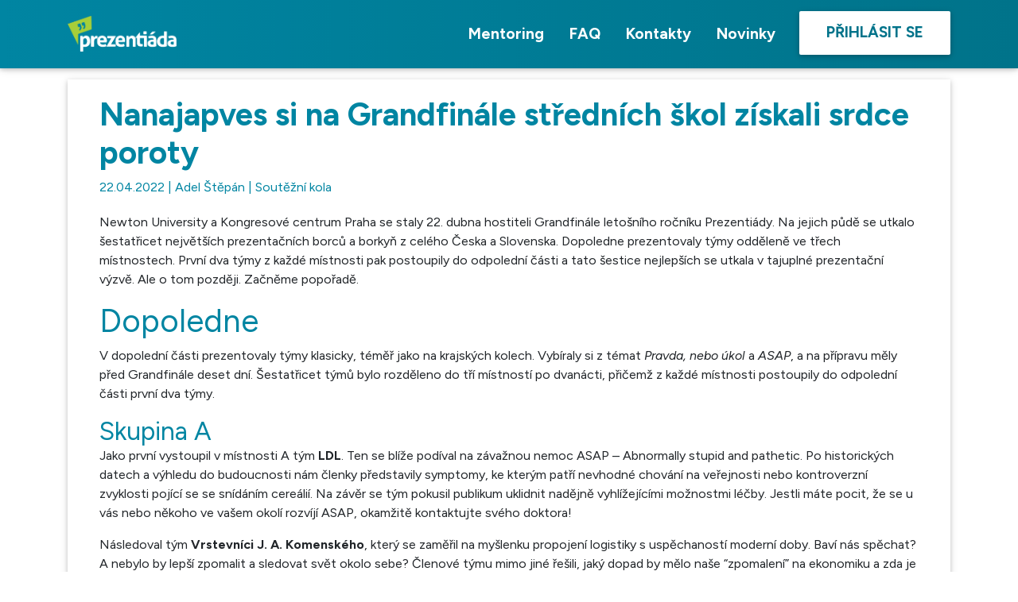

--- FILE ---
content_type: text/html; charset=UTF-8
request_url: https://prezentiada.cz/novinky/2688-nanajapves-si-na-grandfinale-strednich-skol-ziskali-srdce-poroty
body_size: 18989
content:
<!DOCTYPE html>
<html lang="en">
<head>
    <meta charset="UTF-8">
    <meta name="viewport" content="width=device-width, initial-scale=1.0">
    <title>Nanajapves si na Grandfinále středních škol získali srdce poroty - Prezentiáda</title>
    <meta property="og:image" content="https://prezentiada.cz/storage/images/xo/nanajapves-si-na-grandfinale-strednich-skol-ziskali-srdce-poroty.dcf8a30010d15f0328873c7b73b43f4494e08092.png"/>
    <meta property="og:image:width" content="1200"/>
    <meta property="og:image:height" content="630"/>
    <link rel="preconnect" href="https://fonts.googleapis.com">
    <link rel="preconnect" href="https://fonts.gstatic.com" crossorigin>
    <link href="https://fonts.googleapis.com/css?family=Figtree:ital,wght@0,400;0,500;0,600;0,700;1,400;1,500;1,600;1,700&display=swap" rel="stylesheet">
    <link rel="stylesheet" href="https://cdn.jsdelivr.net/npm/bootstrap-select@1.13.11/dist/css/bootstrap-select.min.css">
    <link rel="stylesheet" href="https://use.fontawesome.com/releases/v5.6.3/css/all.css" integrity="sha384-UHRtZLI+pbxtHCWp1t77Bi1L4ZtiqrqD80Kn4Z8NTSRyMA2Fd33n5dQ8lWUE00s/" crossorigin="anonymous">
    <link rel="stylesheet" type="text/css" href="https://prezentiada.cz/dist/xo-front/main.css?v=1766781753"/>
    <script src="https://code.jquery.com/jquery-3.3.1.min.js"></script>
    <script src="https://cdnjs.cloudflare.com/ajax/libs/popper.js/1.14.6/umd/popper.min.js" async integrity="sha384-wHAiFfRlMFy6i5SRaxvfOCifBUQy1xHdJ/yoi7FRNXMRBu5WHdZYu1hA6ZOblgut" crossorigin="anonymous"></script>
    <script src="https://stackpath.bootstrapcdn.com/bootstrap/4.2.1/js/bootstrap.min.js" async integrity="sha384-B0UglyR+jN6CkvvICOB2joaf5I4l3gm9GU6Hc1og6Ls7i6U/mkkaduKaBhlAXv9k" crossorigin="anonymous"></script>
    <script src="https://cdnjs.cloudflare.com/ajax/libs/1000hz-bootstrap-validator/0.11.9/validator.min.js" async></script>
    <script src="https://cdn.jsdelivr.net/npm/bootstrap-select@1.13.11/dist/js/bootstrap-select.min.js" async></script>
    <script src="https://prezentiada.cz/xo-front/ajax-bootstrap-select.min.js" async></script>
    <script src="https://prezentiada.cz/xo-front/main.js?v=2" async></script>
    <link  href="https://cdnjs.cloudflare.com/ajax/libs/fotorama/4.6.4/fotorama.css" rel="stylesheet">
    <script src="https://cdnjs.cloudflare.com/ajax/libs/fotorama/4.6.4/fotorama.js" async></script>
    <link rel="shortcut icon" type="image/x-icon" href="https://prezentiada.cz/storage/images/2025_12_10/67c5ea54f3cd4dcfc648cfba34bcdcce6939a43b78d4b/cropped.png" />
    <meta name="description" content="Týmová soutěž v prezentačních dovednostech pro základky i střední z celé ČR a SR">
<meta property="og:title" content="PREZENTIÁDA – Odhal sílu svých slov!">
<meta property="og:description" content="Týmová soutěž v prezentačních dovednostech pro základky i střední z celé ČR a SR">

<meta name="twitter:card" content="summary_large_image">
<meta name="twitter:title" content="PREZENTIÁDA – Odhal sílu svých slov!">
<meta name="twitter:description" content="Týmová soutěž v prezentačních dovednostech pro základky i střední z celé ČR a SR">

<script defer data-domain="prezentiada.cz" src="https://plausible.scg.cz/js/plausible.js"></script>

<script>
    (function(h,o,t,j,a,r){
        h.hj=h.hj||function(){(h.hj.q=h.hj.q||[]).push(arguments)};
        h._hjSettings={hjid:5160537,hjsv:6};
        a=o.getElementsByTagName('head')[0];
        r=o.createElement('script');r.async=1;
        r.src=t+h._hjSettings.hjid+j+h._hjSettings.hjsv;
        a.appendChild(r);
    })(window,document,'https://static.hotjar.com/c/hotjar-','.js?sv=');
</script>

<style>
html {scroll-behavior: smooth;}

.news .news-box:hover {cursor:auto;}

#content-wrap a {font-weight: bold;}
#content-wrap footer, #content-wrap footer a {font-weight: 500;}

.partner-group .partner-group-title, .partner-group .partner-title {font-size: 1.5rem;}

.partner-group .row {justify-content:center;}

.partner-group {margin-top: 100px;padding: 20px 20px 20px 20px; --b: 1.5px;--c: #c0c0c0;--w: 50px;border: var(--b) solid #0000;--_g: #0000 90deg, var(--c) 0;--_p: var(--w) var(--w) border-box no-repeat;background: conic-gradient(from 90deg at top var(--b) left var(--b), var(--_g)) 0 0 / var(--_p), conic-gradient(from 180deg at top var(--b) right var(--b), var(--_g)) 100% 0 / var(--_p), conic-gradient(from 0deg at bottom var(--b) left var(--b), var(--_g)) 0 100% / var(--_p), conic-gradient(from -90deg at bottom var(--b) right var(--b), var(--_g)) 100% 100% / var(--_p);}
.partner-group:first-child {background:none;}

.partner-box .partner-content .partner-text {
max-width: 90%;
overflow: visible;
text-align: left;
}
.partner-box .partner-content {
max-width: 100%;
}

@media (min-width: 768px) {
.partner-box .partner-content .partner-text, .partner-box {
height: auto;
min-height: 250px;
}
.partner-box .photo img {
width:250px;
}
}

@media (max-width: 500px) {
.main-content {
min-height: 180vw;
}
.main-content .after-background {
padding-top: 120px;
}
.main-content .after-background .title {
font-size: 11vw;
}
.main-content .main-paragraph {
font-size: 6vw;
}
.main-content .btns .btn-main-action {
font-size: 5vw;
}
}

@media (max-width: 400px) {
.contact-box .name, .contact-box .email, .contact-box .phone {
font-size: 4.3vw;
}
.contact-box .title {
font-size: 4.5vw;
}
}
@media (min-width: 330px) {
 .contact-box>* {
padding-left: 160px;
}
.contact-box .photo {
display: block;
}
}

.main-contact a {
color: #fff !important;
font-weight: normal !important;
}

.about img {
max-width: 100%;
}
@media(max-width: 576px) {
.about-odd {
flex-direction: column-reverse;
}
.about img {
width: 80%;
}
}

.nav-tabs .nav-link.active, .nav-tabs .nav-item.show .nav-link {
border-color: #dee2e6;
color: var(--secondary-color);
}
.nav-tabs .nav-link {
border-radius: .25rem;
}

.info .info-box .wrap {
box-shadow: 0 2px 5px 0 rgba(0,0,0,.16),0 2px 10px 0 rgba(0,0,0,.12);
}

.btn.btn-brand:hover {
background-color: var(--primary-color) !important;
}

.main-content .btns .btn-main-action:hover, nav.navbar.navbar-dark .btn-nav:hover {
background-color: #e8e8e8;
}
</style>
    <style>body{font-family:'Figtree', sans-serif;}:root{--primary-color:#00738A;--btn-color:#0085A2;--primary-color-rgb:0,115,138;--primary-color-dark:#0085A2;--primary-color-dark-rgb:0,133,162;--secondary-color:#a6ce39;--secondary-color-rgb:166,206,57;--secondary-color-dark:#2FC9A7;--secondary-color-dark-rgb:47,201,167;--li-dark-even:url(https://prezentiada.cz/storage/images/2025_12_10/108591edf3cdbb8a313d9e252b8c60456939a43b8ebe4/cropped.png);--li-dark-odd:url(https://prezentiada.cz/storage/images/2025_12_10/0519df9bdd21fe8437c9626003ec33836939a43b91c2e/cropped.png);--li-even:url(https://prezentiada.cz/storage/images/2025_12_10/161f53a022f6d2d31a6601dee03b80346939a43b88903/cropped.png);--li-odd:url(https://prezentiada.cz/storage/images/2025_12_10/a43d4b61c9da82f4af70e02f91c6bbef6939a43b8bf7d/cropped.png);}</style>
    <base>
</head>
<body>
<div id="page-container">
    <div id="content-wrap">
<!--Navbar-->
<nav class="navbar navbar-expand-lg fixed-top navbar-dark">

    <div class="container">

        <a class="navbar-brand" href="/">
            <img src="https://prezentiada.cz/storage/images/2025_12_10/cb77cad30dfb866720691e9db606f9136939a43b6c99e/cropped.png" alt="">
        </a>

        <!-- Collapse button -->
        <button class="navbar-toggler" type="button" data-toggle="collapse" data-target="#basicExampleNav"
                aria-controls="basicExampleNav" aria-expanded="false" aria-label="Toggle navigation">
            <span class="navbar-toggler-icon"></span>
        </button>

        <!-- Collapsible content -->
        <div class="collapse navbar-collapse" id="basicExampleNav">

            <!-- Links -->
            <ul class="navbar-nav ml-auto">
                                                    <li class="nav-item">
                        <a class="nav-link" href="/mentoring">Mentoring</a>
                    </li>
                                    <li class="nav-item">
                        <a class="nav-link" href="/faq">FAQ</a>
                    </li>
                                    <li class="nav-item">
                        <a class="nav-link" href="/kontakty">Kontakty</a>
                    </li>
                                    <li class="nav-item">
                        <a class="nav-link" href="/novinky">Novinky</a>
                    </li>
                                    <li class="nav-item">
                        <a class="btn btn-nav" href="/prihlasovani">Přihlásit se</a>
                    </li>
                            </ul>
            <!-- Links -->
        </div>
        <!-- Collapsible content -->

    </div>

</nav>
<div class="content">
    <div class="container">
        <div class="box new">
            <h1>Nanajapves si na Grandfinále středních škol získali srdce poroty</h1>
            <div class="new-info">
                22.04.2022 | Adel Štěpán | Soutěžní kola
            </div>
            <div class="new-annotation">
                <p><span style="font-weight: 400;">Newton University a Kongresov&eacute; centrum Praha se staly 22. dubna hostiteli Grandfin&aacute;le leto&scaron;n&iacute;ho ročn&iacute;ku Prezenti&aacute;dy. Na jejich půdě se utkalo &scaron;estatřicet největ&scaron;&iacute;ch prezentačn&iacute;ch borců a borkyň z cel&eacute;ho Česka a Slovenska. Dopoledne prezentovaly t&yacute;my odděleně ve třech m&iacute;stnostech. Prvn&iacute; dva t&yacute;my z každ&eacute; m&iacute;stnosti pak postoupily do odpoledn&iacute; č&aacute;sti a tato &scaron;estice nejlep&scaron;&iacute;ch se utkala v tajupln&eacute; prezentačn&iacute; v&yacute;zvě. Ale o tom později. Začněme popořadě.</span></p>
            </div>
            <div class="new-photos">
                            </div>
            <div id="vue-wrapper">
                <h1><span style="font-weight: 400;">Dopoledne</span></h1>
<p><span style="font-weight: 400;">V dopoledn&iacute; č&aacute;sti prezentovaly t&yacute;my klasicky, t&eacute;měř jako na krajsk&yacute;ch kolech. Vyb&iacute;raly si z t&eacute;mat </span><em><span style="font-weight: 400;">Pravda, nebo &uacute;kol</span></em><span style="font-weight: 400;"> a </span><em><span style="font-weight: 400;">ASAP</span></em><span style="font-weight: 400;">, a na př&iacute;pravu měly před Grandfin&aacute;le deset dn&iacute;. &Scaron;estatřicet t&yacute;mů bylo rozděleno do tř&iacute; m&iacute;stnost&iacute; po dvan&aacute;cti, přičemž z každ&eacute; m&iacute;stnosti postoupily do odpoledn&iacute; č&aacute;sti prvn&iacute; dva t&yacute;my.</span></p>
<h2><span style="font-weight: 400;">Skupina A</span></h2>
<p><span style="font-weight: 400;">Jako prvn&iacute; vystoupil v m&iacute;stnosti A t&yacute;m </span><strong>LDL</strong><span style="font-weight: 400;">. Ten se bl&iacute;že pod&iacute;val na z&aacute;važnou nemoc ASAP &ndash; Abnormally stupid and pathetic. Po historick&yacute;ch datech a v&yacute;hledu do budoucnosti n&aacute;m členky představily symptomy, ke kter&yacute;m patř&iacute; nevhodn&eacute; chov&aacute;n&iacute; na veřejnosti nebo kontroverzn&iacute; zvyklosti poj&iacute;c&iacute; se se sn&iacute;d&aacute;n&iacute;m cere&aacute;li&iacute;. Na z&aacute;věr se t&yacute;m pokusil publikum uklidnit nadějně vyhl&iacute;žej&iacute;c&iacute;mi možnostmi l&eacute;čby. Jestli m&aacute;te pocit, že se u v&aacute;s nebo někoho ve va&scaron;em okol&iacute; rozv&iacute;j&iacute; ASAP, okamžitě kontaktujte sv&eacute;ho doktora!</span></p>
<p><span style="font-weight: 400;">N&aacute;sledoval t&yacute;m </span><strong>Vrstevn&iacute;ci J. A. Komensk&eacute;ho</strong><span style="font-weight: 400;">, kter&yacute; se zaměřil na my&scaron;lenku propojen&iacute; logistiky s uspěchanost&iacute; modern&iacute; doby. Bav&iacute; n&aacute;s spěchat? A nebylo by lep&scaron;&iacute; zpomalit a sledovat svět okolo sebe? Členov&eacute; t&yacute;mu mimo jin&eacute; ře&scaron;ili, jak&yacute; dopad by mělo na&scaron;e &ldquo;zpomalen&iacute;&rdquo; na ekonomiku a zda je vlastně je&scaron;tě možn&eacute; z dne&scaron;n&iacute; uspěchanosti vystoupit.</span></p>
<p><span style="font-weight: 400;">Z kraje Vysočina k n&aacute;m dorazil t&yacute;m </span><strong>Legit</strong><span style="font-weight: 400;">. Členov&eacute; t&yacute;mu kladli v cel&eacute;m sv&eacute;m projevu důraz na to, že je v poř&aacute;dku dělat chyby a že je důležit&eacute; b&yacute;t schopen se otočit, s nadhledem si sv&eacute; nezdary proj&iacute;t a n&aacute;sledně se z nich poučit. Při prezentaci se dokonce oni samotn&iacute; neb&aacute;li drobně chybovat tak, aby si v&scaron;ichni z&uacute;častněn&iacute; opravdu uvědomili, že pokud nen&iacute;v&scaron;e zcela stoprocentn&iacute;, nic se nestane. Jejich druhou my&scaron;lenkou bylo uk&aacute;zat v&yacute;znam celoživotn&iacute;ho vzděl&aacute;v&aacute;n&iacute; &ndash; neust&aacute;le nad věcmi přem&yacute;&scaron;let, vzděl&aacute;vat se, kde se d&aacute;, a neust&aacute;le se rozv&iacute;jet. Protože po vysok&eacute; &scaron;kole studium opravdu nekonč&iacute;.</span></p>
<p><span style="font-weight: 400;">T&yacute;m </span><strong>Průmkařsk&aacute; repre</strong><span style="font-weight: 400;"> studuj&iacute;c&iacute;, jak už z n&aacute;zvu vypl&yacute;v&aacute;, chomutovskou průmyslovou &scaron;kolu, se od sv&eacute;ho oboru daleko neodch&yacute;lil &ndash;&nbsp;publiku představil problematiku jadern&eacute; energie. V &uacute;vodu prezentuj&iacute;c&iacute; vyvr&aacute;tili často zmiňovan&eacute; m&yacute;ty, jako je neekologičnost nebo nebezpečnost jadern&yacute;ch elektr&aacute;ren. J&aacute;dro je podle nich zdrojem budoucnosti. Pt&aacute;te se proč? Vyzdvihli předev&scaron;&iacute;m poměr cena/v&yacute;kon, faktor kapacity, nebo udržitelnost, ve vztahu k ostatn&iacute;m zdrojům energie. I přes složitost v&yacute;běru lokality nebo riziko kyber&uacute;toků je t&yacute;m jednoznačně pro stavbu dal&scaron;&iacute;ch jadern&yacute;ch elektr&aacute;ren a pl&aacute;nuj&iacute; osvětu o j&aacute;dru &scaron;&iacute;řit ve společnosti i nad&aacute;le.</span></p>
<p><span style="font-weight: 400;">T&yacute;m </span><strong>Wision</strong><span style="font-weight: 400;"> se vr&aacute;til k původn&iacute;mu v&yacute;znamu zkratky ASAP &ndash; as soon as possible &ndash; a hledal odpovědi na ot&aacute;zku, jak&aacute; je hodnota času. Nejprve t&yacute;m publiku představil dotazn&iacute;k, kter&yacute; se zab&yacute;val t&iacute;m, jak lid&eacute; k času přistupuj&iacute;. Na ot&aacute;zku, jak dlouho jsme ochotni čekat na doručen&iacute; bal&iacute;čku, odpovědělo 49% dotazovan&yacute;ch tak, že nem&aacute; probl&eacute;m čekat až 7 dn&iacute;. Data, kter&aacute; vyplynula z odpověd&iacute; na ot&aacute;zku, jak se stav&iacute; lid&eacute; k rozvržen&iacute; pr&aacute;ce před deadlinem, uk&aacute;zala, že vět&scaron;ina dotazovan&yacute;ch m&aacute; probl&eacute;m s prokrastinac&iacute;. Členov&eacute; t&yacute;mu z&aacute;roveň doplnili, že nelze b&yacute;t neust&aacute;le produktivn&iacute; a že je důležit&eacute; naj&iacute;t spr&aacute;vnou rovnov&aacute;hu mezi prac&iacute; a odpočinkem.&nbsp;</span></p>
<p><span style="font-weight: 400;">T&yacute;m </span><strong>&Scaron;ťastn&yacute; buddha</strong><span style="font-weight: 400;"> si položil ot&aacute;zku: Pln&iacute;me si sv&eacute; sny? Po rychl&eacute; anketě t&yacute;kaj&iacute;c&iacute; se c&iacute;lů, kter&eacute; si nejčastěji pokl&aacute;d&aacute; jejich okol&iacute;, představili členov&eacute; tipy, jak si sv&eacute; sny opravdu splnit. Mezi ty hlavn&iacute; patřilo pl&aacute;nov&aacute;n&iacute; a tvorba bucket listů. N&aacute;sledně t&yacute;m nejčastěj&scaron;&iacute; c&iacute;le rozdělil do kategori&iacute; a poskytl každ&eacute; skupině konkr&eacute;tn&iacute; doporučen&iacute;. Těm, kteř&iacute; se chtěj&iacute; učit jazykům, t&yacute;m doporučil projekt Erasmus+ a z&aacute;jemce o sport odk&aacute;zal na použ&iacute;v&aacute;n&iacute; sportovn&iacute;ch hodinek.</span></p>
<p><span style="font-weight: 400;">T&yacute;m </span><strong>Ka(j)n&aacute;rci</strong><span style="font-weight: 400;"> začal shrnut&iacute;m poh&aacute;dky Princezna na hr&aacute;&scaron;ku, kterou protkali celou svou prezentaci. Vysvětlili, že je důležit&eacute; neb&yacute;t pr&aacute;vě tou poh&aacute;dkovou princeznou a že bychom se měli snažit m&iacute;t pod sebou co nejm&eacute;ně matrac&iacute; tak, abychom co nejčastěji vystupovali z na&scaron;ich komfortn&iacute;ch z&oacute;n a vystavovali se určit&eacute; m&iacute;ře stresu. To je totiž koneckonců to, co n&aacute;s posouv&aacute; nejd&aacute;le.&nbsp;</span></p>
<p><span style="font-weight: 400;">Libereck&yacute; kraj reprezentoval t&yacute;m </span><strong>Pastevci z Randovky</strong><span style="font-weight: 400;">, kter&yacute; zkratce ASAP přisoudil v&yacute;znam Alkohol, sand&aacute;ly a ponožky. Porotě představil tradičn&iacute;ho stereotypn&iacute;ho Čecha, kter&yacute; po večerech pije pivo sleduj&iacute;c fotbal, na v&yacute;lety jezd&iacute; jedině s nasmažen&yacute;mi ř&iacute;zky v batohu a v l&eacute;tě ho s jistotou potk&aacute;te na dovolen&eacute; v Chorvatsku. Pobaven&eacute;mu publiku pot&eacute; t&yacute;m popsal modern&iacute;ho Čecha, kter&yacute; by měl podle autorů občas vyměnit alkohol za kombuchu nebo si j&iacute;t sem tam m&iacute;sto fanděn&iacute; u obrazovky s&aacute;m zasportovat. Na z&aacute;věr ov&scaron;em členov&eacute; doplnili, že určit&aacute; &uacute;roveň patriotismu nen&iacute; vůbec &scaron;patn&aacute; a že to s Čechy nevid&iacute; tak černě.</span></p>
<p><span style="font-weight: 400;">T&yacute;m </span><strong>Nanajapves </strong><span style="font-weight: 400;">se narozd&iacute;l od předchoz&iacute;ho t&yacute;mu od Česka na chv&iacute;li odch&yacute;lil a v&yacute;znam zkratky ASAP hledal až v latině &ndash; Aerarius scriba ad portam, tedy &ldquo;b&aacute;d&aacute;n&iacute; je br&aacute;na do nezn&aacute;ma&rdquo;. Důležitost b&aacute;d&aacute;n&iacute; dvojice autorek zprvu podložila cit&aacute;tem filosofa Sokrata: "Opravdov&aacute; moudrost je v pozn&aacute;n&iacute; vlastn&iacute; nevědomosti." N&aacute;sledovalo představen&iacute; toho, jak vid&iacute; b&aacute;d&aacute;n&iacute; ony samotn&eacute; a co jim v něm naopak může br&aacute;nit. Po několika minut&aacute;ch &uacute;vah při&scaron;lo nečekan&eacute; překvapen&iacute; &ndash; &uacute;slov&iacute; Aerius scriba ad portam totiž nem&aacute; s v&yacute;zkumem nic společn&eacute;ho. Co spojen&iacute; opravdu znamen&aacute;? &ldquo;Měděn&yacute; p&iacute;sař u městsk&eacute; br&aacute;ny&rdquo;, tedy naprost&yacute; nesmysl. Prezentuj&iacute;c&iacute; t&iacute;m skvěle demonstrovaly ideu cel&eacute; prezentace &ndash; ověřujme si informace a nevěřme v&scaron;emu, co n&aacute;m tvrd&iacute; někdo jin&yacute;.</span></p>
<p><strong>T&yacute;den stresu</strong><span style="font-weight: 400;"> se posledn&iacute; dva t&yacute;dny zab&yacute;val ře&scaron;en&iacute;m probl&eacute;mů modern&iacute; uspěchan&eacute; doby &ndash; nedostatkem času a obrovsk&yacute;m množstv&iacute;m stresu. V&yacute;sledkem pr&aacute;ce autorů byl syst&eacute;m ZISK &ndash; Zachovat chladnou hlavu, Identifikovat probl&eacute;m, Sehnat ve&scaron;ker&eacute; informace a Kontrolovat čas při ře&scaron;en&iacute;. Publikum t&yacute;m dok&aacute;zal pobavit množstv&iacute;m z&aacute;bavn&yacute;ch ilustrac&iacute; a z&aacute;roveň předat spoustu hodnotn&yacute;ch tipů, jak co nejl&eacute;pe zvl&aacute;dat stres. Kromě složek zkratky ZISK doporučuj&iacute; tvůrci zejm&eacute;na probrat svůj probl&eacute;m s něk&yacute;m jin&yacute;m a nezapom&iacute;nat na odreagov&aacute;n&iacute; a z&aacute;bavu.</span></p>
<p><span style="font-weight: 400;">T&yacute;m </span><strong>Tak určitě</strong><span style="font-weight: 400;"> prezentaci propojil s kampan&iacute; sv&eacute; smy&scaron;len&eacute; politick&eacute; strany ASAP &ndash; Ahoj, jSme Ambici&oacute;zn&iacute; Političky. Porotě během sv&eacute;ho projevu členky představily koncept modern&iacute;ho st&aacute;tu pro mlad&eacute;, kter&yacute; vych&aacute;zel z jejich vlastn&iacute;ch zku&scaron;enost&iacute; i z dotazn&iacute;ku, jehož respondenty byli mlad&iacute; lid&eacute; z jejich okol&iacute;. V r&aacute;mci konceptu autorky navrhly několik bodů v oblasti &scaron;kolstv&iacute; a udržitelnosti. Prvn&iacute; n&aacute;vrh se t&yacute;kal času, kdy by ide&aacute;lně měla zač&iacute;nat 1. vyučovac&iacute; hodina &ndash; v t&eacute;to z&aacute;ležitosti hlasovalo bezm&aacute;la 50% dotazovan&yacute;ch pro čas 9:00. Po uskutečněn&iacute; t&eacute;to změny politick&aacute; strana předpokl&aacute;d&aacute; odpočatěj&scaron;&iacute; a produktivněj&scaron;&iacute; studenty &ndash; pozděj&scaron;&iacute; konec vyučov&aacute;n&iacute; pro ně pr&yacute; nen&iacute; probl&eacute;m. V souvislosti s čist&scaron;&iacute;m životn&iacute;m prostřed&iacute;m strana zase požaduje vět&scaron;&iacute; množstv&iacute; kontejnerů na tř&iacute;děn&yacute; odpad a pravidelněj&scaron;&iacute; kon&aacute;n&iacute; &uacute;klidov&yacute;ch akc&iacute;. Od zlep&scaron;en&iacute; stavu &scaron;kolstv&iacute; a na&scaron;emu vztahu k př&iacute;rodě si strana slibuje zm&iacute;rněn&iacute; stresu studentů i kvalitněj&scaron;&iacute; život pro budouc&iacute; generace. V&scaron;echny body sv&eacute; kampaně nav&iacute;c autorky shrnuly v propagačn&iacute;m let&aacute;čku, kter&yacute; n&aacute;sledně rozdaly porotě i dal&scaron;&iacute;m &uacute;častn&iacute;kům Grandfin&aacute;le.</span></p>
<p><span style="font-weight: 400;">Dopoledn&iacute; č&aacute;st programu v m&iacute;stnosti A zakončil slovensk&yacute; t&yacute;m </span><strong>Brunetky l.e.s.</strong><span style="font-weight: 400;"> Jeho členky nejprve za pomoci množstv&iacute; animac&iacute; z&aacute;bavně shrnuly celou svou cestu od dětstv&iacute; až po Grandfin&aacute;le Prezenti&aacute;dy, při n&iacute;ž se pot&yacute;kali např. s introverz&iacute;, se stresem při předn&aacute;&scaron;en&iacute; vět&scaron;&iacute;mu množstv&iacute; lid&iacute;, ale i s komplikacemi v dopravě, konkr&eacute;tně s pražsk&yacute;m metrem. Jejich vypr&aacute;věn&iacute; mělo za c&iacute;l inspirovat a motivovat publikum k vystoupen&iacute; ze sv&eacute; komfortn&iacute; z&oacute;ny. N&aacute;sledně každ&aacute; z nich představila, v čem konkr&eacute;tně je soutěž posunula a co nov&eacute;ho se v průběhu cel&eacute;ho ročn&iacute;ku naučily. Prezentace byla zakončena překvapen&iacute;m v&scaron;ech, když každ&yacute; pod svou židl&iacute; na&scaron;el přilepenou sladkost &ndash; takzvan&eacute; cukr&iacute;ky odvahy, trpezlivosti alebo pokory. T&iacute;m autorky podpořily my&scaron;lenku sv&eacute; prezentace a dodaly publiku tolik důležitou vzpruhu. Odvahu, trpělivost, ani pokoru si totiž nikdo z n&aacute;s nevybuduje za den.</span></p>
<p><span style="font-weight: 400;">Po intenzivn&iacute;m před&aacute;v&aacute;n&iacute; zpětn&eacute; vazby a nap&iacute;nav&yacute;ch minut&aacute;ch ček&aacute;n&iacute; porota vyhl&aacute;sila dva postupuj&iacute;c&iacute; t&yacute;my. Prvn&iacute;m z nich se stal t&yacute;m Průmkařsk&aacute; repre, jehož prezentace měla mimo jin&eacute; vzděl&aacute;vac&iacute; charakter a dozvěděli jsme se d&iacute;ky n&iacute; nov&eacute; informace o jadern&eacute; energetice;&nbsp;druh&yacute;m se stal t&yacute;m Nanajapves, d&iacute;ky němuž jsme na vlastn&iacute; kůži zažili, jak jednoduch&eacute; je podlehnout dezinformac&iacute;m a poučili se, abychom si v&scaron;echny informace několikr&aacute;t ověřili.</span></p>
<h2><span style="font-weight: 400;">Skupina B</span></h2>
<p><span style="font-weight: 400;">Druh&yacute; den Grandfin&aacute;le ve druh&eacute; m&iacute;stnosti zah&aacute;jil t&yacute;m </span><strong>K&amp;K</strong><span style="font-weight: 400;">, kter&yacute; se zab&yacute;val pojmem ASAP. Členov&eacute; se totiž na jeho v&yacute;znamu nemohli dohodnout. Jeden tvrdil, že ASAP je &ldquo;kdo&rdquo; &ndash; slavn&yacute; americk&yacute; rapper a partner Rihanny. Druh&yacute; trval na tom, že je to hlavně &ldquo;co&rdquo;</span><em><span style="font-weight: 400;"> </span></em><span style="font-weight: 400;">&ndash; ASAP přeci znamen&aacute; </span><em><span style="font-weight: 400;">as soon as possible</span></em><span style="font-weight: 400;">. V anglicky mluv&iacute;c&iacute; společnosti se tato zkratka použ&iacute;v&aacute; velice často, společně s dal&scaron;&iacute;mi akronymy &ndash; wtf, sry, ofc&hellip; Ale to neznamen&aacute;, že u n&aacute;s v Česku se nepouž&iacute;v&aacute; taky. Přeci jen, kdo z n&aacute;s životě nesly&scaron;el fr&aacute;zi &ldquo;udělej to co nejdř&iacute;v&rdquo;, že.</span></p>
<p><span style="font-weight: 400;">Před publikem je pot&eacute; nahradily </span><strong>Dvě mu&scaron;ket&yacute;rky</strong><span style="font-weight: 400;"> z Pardubic. T&eacute;ma ASAP uchopily z mnoha &uacute;hlů. Z &uacute;hlu hudebn&iacute;ho, z &uacute;hlu lingvistick&eacute;ho. Udělaly si i kr&aacute;tk&yacute; průzkum. Znaj&iacute; lid&eacute; zkratku </span><em><span style="font-weight: 400;">as soon possible</span></em><span style="font-weight: 400;">? A použ&iacute;vaj&iacute; ji? Je vůbec nutn&aacute;? Do&scaron;ly k z&aacute;věru, že lid&eacute; jsou si zkratky sice z vět&scaron;iny vědomi, v norm&aacute;ln&iacute; mluvě ji ale sp&iacute;&scaron; nepouž&iacute;vaj&iacute;. Nemohou ale zavrhnout jej&iacute; nutnost. Hlavně mlad&iacute; lid&eacute; jsou k vět&scaron;&iacute; rychlosti v&iacute;ce a v&iacute;ce pob&iacute;zeni.</span></p>
<p><strong>T-S-U</strong><span style="font-weight: 400;"> si mysl&iacute;, že zkratka ASAP nem&aacute; velk&yacute; dopad &ndash; vět&scaron;ina lid&iacute; bude stejně prokrastinovat. Ale proč? Na ot&aacute;zku proto hledal odpověď. Může za to zrychlen&aacute; doba? Tendence př&iacute;li&scaron; se spol&eacute;hat na ostatn&iacute;? Nebo jednodu&scaron;e celkov&aacute; &uacute;nava organismu? A jak j&iacute; můžeme předej&iacute;t? Holky ve vlastn&iacute;m dotazn&iacute;ku zjistily, že velk&eacute; procento lid&iacute; m&aacute; na prokrastinaci velmi podobn&eacute; recepty &ndash; seznamy, priority, hl&iacute;dan&yacute; čas.</span></p>
<p><span style="font-weight: 400;">Holky z t&yacute;mu </span><strong>novUČKY svet </strong><span style="font-weight: 400;">se zaměřily na probl&eacute;m bleskov&eacute;ho světa. Lid&eacute; už na nic nemaj&iacute; čas, jsou tak ponořen&iacute; v pr&aacute;ci a povinnostech, že už pomalu ani neznaj&iacute; sv&eacute; sousedy. M&aacute;me potřebu se zrychluj&iacute;c&iacute;m se světem taky držet krok. Ale abychom skutečně žili v momentu a života si mohli už&iacute;vat, je potřeba zpomalit. Slow food, slow fashion, slow gardening, slow travel&hellip; Začněme si v&scaron;&iacute;mat maličkost&iacute;. Vždyť ten pohled za to stoj&iacute;.</span></p>
<p><span style="font-weight: 400;">T&yacute;m </span><strong>JINAK</strong><span style="font-weight: 400;"> se pokusil inovovat starobylou, klasickou hru &ndash; pravda nebo &uacute;kol. Položili si jednoduchou ot&aacute;zku: Proč to ty lidi bav&iacute;? Odpověď je jednodu&scaron;&scaron;&iacute;, než se zd&aacute;. Lidi bav&iacute; pocit moci. Během hry se tak projev&iacute; skutečn&yacute; charakter člověka. A to ne vždy v tom nejlep&scaron;&iacute;m světle. Jak&eacute; změny tedy můžeme udělat, aby měli lid&eacute; na hru vzpom&iacute;nky sp&iacute;&scaron; pozitivn&iacute;? Pamatovat na osobn&iacute; svobodu každ&eacute;ho z n&aacute;s. &ldquo;Ne&rdquo; jednodu&scaron;e znamen&aacute; &ldquo;ne&rdquo;.</span></p>
<p><span style="font-weight: 400;">T&yacute;m </span><strong>Ženy a Jakub</strong><span style="font-weight: 400;"> vysvětlil jak m&aacute; vypadat spr&aacute;vn&aacute; prezentace &ndash; je potřeba spr&aacute;vn&aacute; grafika a nacvičen&yacute; projev. Aby nebylo teorie př&iacute;li&scaron;, přich&aacute;z&iacute; př&iacute;běh milostn&eacute;ho troj&uacute;heln&iacute;ku. A kdo jsou jeho vrcholy? Sami prezentuj&iacute;c&iacute; &ndash;&nbsp;Nikola, &Scaron;&aacute;rka a Kuba. Kuba se roze&scaron;el s Nikčou, ta to ASAP napsala &Scaron;&aacute;rce, jenže t&eacute; to mezit&iacute;m ASAP napsal i s&aacute;m Kuba. A tuhle situaci je potřeba ře&scaron;it ASAP, protože Nikča nem&aacute; ani tu&scaron;en&iacute;, že ji Kuba opustil pr&aacute;vě kvůli &Scaron;&aacute;rce. A jak&aacute; je hlavn&iacute; my&scaron;lenka? Prezentace, stejně jako zapeklit&aacute; milostn&aacute; situace t&yacute;mu Ženy a Jakub, vyžaduje čas. A ře&scaron;it věci ASAP nen&iacute; vždy to prav&eacute;.</span></p>
<p><span style="font-weight: 400;">T&yacute;m </span><strong>Lumus</strong><span style="font-weight: 400;"> t&eacute;ma ASAP uchopil vskutku origin&aacute;lně. Zkratka totiž podle nich znamen&aacute; &ldquo;ako spr&aacute;vne adoptovať papag&aacute;ja&rdquo;. Jejich prezentaci doprov&aacute;zel netradičn&iacute; př&iacute;běh mlad&eacute; Laury, kter&aacute; toužila zachr&aacute;nit mal&eacute;ho tvora z &uacute;tulku. M&iacute;sto papu&scaron;ka j&iacute; v&scaron;ak v rukou skončila straka Cherry miluj&iacute;c&iacute; p&iacute;sničku od Harryho Stylese. Možn&aacute; se to nezd&aacute;, ale tato zv&iacute;řata jsou velmi inteligentn&iacute; a bedliv&iacute; tvorov&eacute;. Tak&eacute; touž&iacute; po svobodě. Jak se tedy Laura měla rozhodnout? Hlavně s rozumem! T&yacute;m totiž zast&aacute;v&aacute; n&aacute;zor, že k hled&aacute;n&iacute; spr&aacute;vn&eacute; cesty si m&aacute;me dopř&aacute;t tolik času, kolik potřebujeme, a sv&eacute; volby pečlivě zvažovat.</span></p>
<p><strong>Simple T&yacute;m</strong><span style="font-weight: 400;"> se zab&yacute;val ochranou soukrom&iacute;. </span><em><span style="font-weight: 400;">Pravdu a &uacute;kol </span></em><span style="font-weight: 400;">lid&eacute; v realitě často berou do extr&eacute;mu. Bulv&aacute;rn&iacute; časopisy se často uchyluj&iacute; k neetick&yacute;m ře&scaron;en&iacute;m sv&eacute; mal&eacute; čtenosti. Soukrom&iacute; pro slavn&eacute; celebrity často neexistuje, paparazzi se nezastav&iacute; před nič&iacute;m a nedbaj&iacute; na momenty, kter&eacute; by měly zůstat nezveřejněny. V&scaron;ichni zn&aacute;me tragick&yacute; př&iacute;běh princezny Diany či snad zpěvačky Britney Spears. Ale toto plat&iacute; i pro n&aacute;s, &ldquo;obyčejn&eacute;&rdquo; lidi. Pokud chceme ž&iacute;t jako influencer, mus&iacute;me se umět sami chr&aacute;nit a vyb&iacute;rat si informace, kter&eacute; pou&scaron;t&iacute;me ven. Spoustu lid&iacute; žije svůj život jako pravdu nebo &uacute;kol, což může často v&eacute;st k osobn&iacute;mu nebezpeč&iacute;.</span></p>
<p><span style="font-weight: 400;">Život je pln&yacute; možnost&iacute;. Dobr&yacute;ch, i těch &scaron;patn&yacute;ch, mal&yacute;ch, i naprosto z&aacute;sadn&iacute;ch. Pojem existencialismu vysvětlil t&yacute;m </span><strong>Poppy</strong><span style="font-weight: 400;">. Od narozen&iacute; jsme odsouzeni ke svobodě &ndash; nikdo n&aacute;m nemůže ř&iacute;ct, co m&aacute;me dělat. Co </span><em><span style="font-weight: 400;">bychom měli</span></em><span style="font-weight: 400;"> dělat. Kvůli sv&yacute;m volb&aacute;m často stoj&iacute;me i sami proti sobě. Proto n&aacute;m t&yacute;m poradil jeden ze zaj&iacute;mav&yacute;ch způsobů, jak volby dělat. Jak n&aacute;s na&scaron;e rozhodnut&iacute; ovlivn&iacute; za 10 minut? Co za 10 hodin? Za 10 let? M&aacute;me před sebou spoustu času &ndash; tak jej pojďme využ&iacute;t.</span></p>
<p><span style="font-weight: 400;">Pravdy a &uacute;koly jsou v na&scaron;em životě důležit&eacute;, i když každ&yacute; z nich jinak. Pravdy pom&aacute;haj&iacute; při vztaz&iacute;ch s lidmi, &uacute;koly zase v na&scaron;&iacute; pracovn&iacute; etice. A </span><strong>Christ t&yacute;m</strong><span style="font-weight: 400;"> se zaj&iacute;mal, jak&eacute; faktory obě t&eacute;mata ovlivňuj&iacute;. Nejčastěji podle nich pravdu ř&iacute;kaj&iacute; tři typy lid&iacute; &ndash; děti, opilci a lidi v afektu. Ti t&eacute; upř&iacute;mnosti maj&iacute; až př&iacute;li&scaron;. Dal&scaron;&iacute; ot&aacute;zka byla v&iacute;ce filozofick&aacute;. Co je pravda? Věř&iacute;c&iacute; to maj&iacute; jednoduch&eacute;, myslitel&eacute; trochu složitěj&scaron;&iacute;. A pak, co je &uacute;kol? Něco, co se mus&iacute; udělat rychle, protože nic nen&iacute; v&iacute;ce unavuj&iacute;c&iacute; než věčn&eacute; ček&aacute;n&iacute; na dokončen&iacute;. Veďme si kalend&aacute;ře a naučme se time managementu. A moudro na z&aacute;věr: Ř&iacute;kejme pravdu a pracujme na &uacute;kolech! &Uacute;kolům a pravdě zdar!</span></p>
<p><span style="font-weight: 400;">&ldquo;Alenko, stůj! Auto pojede!&rdquo; slova pronesena p&aacute;r sekund před nemilou ud&aacute;lost&iacute;. Proto t&yacute;m </span><strong>Renegades </strong><span style="font-weight: 400;">doporučuje p&aacute;r silničn&iacute;ch předpisů. Provoz tvoř&iacute; dvě entity &ndash; řidiči a chodci. Ani jeden z nich bych neměl m&iacute;t v ruce telefon a v u&scaron;&iacute;ch sluch&aacute;tka, ani jeden z nich by neměl n&aacute;hodně vb&iacute;hat nebo vj&iacute;ždět do silnice. Ale ne v&scaron;ude je to stejn&eacute; jako u n&aacute;s. Lid&eacute; by se divili, v kolika zem&iacute;ch světa je povolen alkohol za volantem a neomezen&aacute; rychlost. A divili by se tak&eacute;, kolik věci je naopak zak&aacute;z&aacute;no. V Minnesotě nesm&iacute;te přech&aacute;zet přechod pro chodce po rukou a třeba v arabsk&yacute;ch st&aacute;tech b&yacute;v&aacute; velbloud nejv&yacute;&scaron;e posv&aacute;tnou souč&aacute;st&iacute; provozu. Zkr&aacute;tka jin&yacute; kraj, jin&yacute; mrav.</span></p>
<p><strong>Roland a Lea </strong><span style="font-weight: 400;">se na situaci spěch&aacute;n&iacute; d&iacute;vaj&iacute; ze dvou &uacute;hlů. Měli bychom v&scaron;ude spěchat a co nejv&iacute;ce toho stihnout? Nebo si sp&iacute;&scaron;e d&aacute;t na čas? Jak&yacute; postup bychom měli zaujmout při prvn&iacute; pomoci? V&scaron;eho nechat a j&iacute;t resuscitovat nebo si d&aacute;t na čas s diagnostikou? Co studium vysok&eacute; &scaron;koly? Nebo rozhodov&aacute;n&iacute; mezi kvalitou a kvantitou v pr&aacute;ci? Sv&eacute; handrkov&aacute;n&iacute; zakončili rem&iacute;zou. Na věci se černob&iacute;le d&iacute;vat jednodu&scaron;e ned&aacute;.&nbsp;</span></p>
<p><span style="font-weight: 400;">Po obědov&eacute; pauze a zpětn&eacute; vazbě nastalo oček&aacute;van&eacute; slovo poroty. Před vyhl&aacute;&scaron;en&iacute;m stihli je&scaron;tě jednotliv&iacute; porotci shrnout cel&eacute; dopoledne a celkov&yacute; pocit z prezentac&iacute;. Pak mohlo nastat vyhla&scaron;ov&aacute;n&iacute;. Do odpoledn&iacute; č&aacute;sti postoupily ze skupiny B t&yacute;my </span><strong>JINAK </strong><span style="font-weight: 400;">a </span><strong>novUČKY svet</strong><span style="font-weight: 400;">.</span></p>
<h2><span style="font-weight: 400;">Skupina C</span></h2>
<p><span style="font-weight: 400;">Jako prvn&iacute; se v m&iacute;stnosti C chopil prezent&eacute;ru t&yacute;m </span><strong>MK</strong><span style="font-weight: 400;"> z Prahy, kter&yacute; se zab&yacute;val stresem, kter&yacute; je způsoben ASAP př&iacute;stupem k pr&aacute;ci. Mluvili o tom, jak je pr&aacute;ce pod stresem n&aacute;ročněj&scaron;&iacute; než bez něj, jelikož se s n&iacute;m poj&iacute; &uacute;zkosti či deprese, zv&yacute;&scaron;en&yacute; tep a krevn&iacute; tlak či nechuť k j&iacute;dlu. Ony samy dělaly prezentaci na posledn&iacute; chv&iacute;li, takže čerpaly z vlastn&iacute;ch zku&scaron;enost&iacute;. Prezentuj&iacute;c&iacute; n&aacute;m ov&scaron;em daly i rady jak se stresu zbavit &ndash; může pomoci poslech hudby, pobyt v př&iacute;rodě, či obyčejn&aacute; relaxace.</span></p>
<p><span style="font-weight: 400;">Jako dal&scaron;&iacute; se představil </span><strong>Team Trivis Prostějov</strong><span style="font-weight: 400;">, kter&yacute; se ve sv&eacute; prezentaci zab&yacute;val t&iacute;m, zda se u lid&iacute; shoduje jejich vnitřn&iacute; pravda s jejich společensk&yacute;m &uacute;kolem. Může se člověk postavit stigmatu? Sv&eacute; t&eacute;ma specifikovali na problematiku diskriminace homosexu&aacute;lů. Mluvili o rozd&iacute;lech mezi manželstv&iacute;m a registrovan&yacute;m partnerstv&iacute;m a d&aacute;vali apel na schv&aacute;len&iacute; sňatků stejnopohlavn&iacute;ch p&aacute;rů. Na z&aacute;věr do&scaron;li k tomu, že ř&iacute;ct pravdu je lep&scaron;&iacute; než plnit &uacute;kol, kter&yacute; n&aacute;m společnost přisoud&iacute;.</span></p>
<p><span style="font-weight: 400;">Pot&eacute; se před pl&aacute;tno postavila děvčata z t&yacute;mu </span><strong>Trix</strong><span style="font-weight: 400;"> z Ledeče nad S&aacute;zavou s ot&aacute;zkou, zda plat&iacute; př&iacute;slov&iacute; &ldquo;Za pen&iacute;ze si &scaron;těst&iacute; nekoup&iacute;&scaron;.&rdquo; To už sly&scaron;el snad každ&yacute;, je to ale pravda? Pokud by člověk bral toto pořekadlo opravdu v&aacute;žně, nemohl by vlastně m&iacute;t radost z věc&iacute;, kter&eacute; si koupil. Je tohle ale </span><em><span style="font-weight: 400;">to </span></em><span style="font-weight: 400;">&scaron;těst&iacute;? Trix se ve vlastn&iacute;m dotazn&iacute;ku ptaly: Co v&aacute;s děl&aacute; &scaron;ťastn&yacute;mi? Odpovědi zařadily do dvou kategori&iacute; &ndash; materi&aacute;ln&iacute; a abstraktn&iacute;. Uk&aacute;zalo se, že lid&eacute; se děl&iacute; přibližně pades&aacute;t na pades&aacute;t. Z cel&eacute; prezentace vypl&yacute;v&aacute;, že l&aacute;sku si koupit nemůžeme, ale zase můžeme b&yacute;t &scaron;ťastni za věci, kter&eacute; si koup&iacute;me.</span></p>
<p><span style="font-weight: 400;">T&yacute;m </span><strong>Kostkov&yacute; &scaron;um</strong><span style="font-weight: 400;"> se rozhodl vysvětlit, proč je potřeba co nejdř&iacute;ve přestat nosit ponožky v sand&aacute;lech. Specifikovali svou představu o tom, co to jsou sand&aacute;le &ndash; boty s jednou a v&iacute;ce děrami, kter&eacute; byly ov&scaron;em vytvořeny z&aacute;měrně. A proč bychom ponožky v sand&aacute;lech neměli nosit? Odpověď je jednoduch&aacute; &ndash; funkce ponožek a sand&aacute;lů se vylučuj&iacute;. Ponožky nos&iacute;me, aby n&aacute;m bylo teplo, v l&eacute;tě zase nos&iacute;me sand&aacute;ly, abychom se ochladili. Nav&iacute;c ponožky v sand&aacute;lech nejsou ani nějak esteticky pěkn&eacute;, hlavně proto, že nejčastěji jsou ty ponožky až zbytečně vysok&eacute;. Kostkov&yacute; &scaron;um si mysli, že bychom si mohli vz&iacute;t př&iacute;klad třeba z Francie či It&aacute;lie, kde je na někter&yacute;ch m&iacute;stech ponožky v sand&aacute;lech nosit zak&aacute;z&aacute;no.</span></p>
<p><span style="font-weight: 400;">Př&iacute;slov&iacute;m &ldquo;co může&scaron; udělat dnes, neodkl&aacute;dej na z&iacute;třek&rdquo; se zab&yacute;val t&yacute;m </span><strong>Shinigami</strong><span style="font-weight: 400;"> z Karvin&eacute;. Mluvili o tom, že lid&eacute; odkl&aacute;daj&iacute; věci kvůli tomu, že jsou buďto l&iacute;n&iacute;, nebo se boj&iacute; ne&uacute;spěchu. Proč bychom neměli věci odkl&aacute;dat? Podle Shinigami mus&iacute;me v&scaron;echno br&aacute;t tak, jakoby to byla na&scaron;e posledn&iacute; &scaron;ance tyto věci udělat, nikdy nev&iacute;me, co se stane. Člověk by měl ž&iacute;t př&iacute;tomnost&iacute;. Podle průzkumu proveden&eacute;ho t&yacute;mem vět&scaron;ina lid&iacute;, hlavně mlad&yacute;ch, odkl&aacute;d&aacute; věci na později. V&scaron;e bychom měli dělat, dokud na to m&aacute;me čas a měli bychom si to promyslet.</span></p>
<p><span style="font-weight: 400;">T&yacute;m </span><strong>K&aacute;men &uacute;razu</strong><span style="font-weight: 400;"> z N&aacute;choda se ve sv&eacute; prezentaci zab&yacute;val fake news. &ldquo;Kdo je prvn&iacute;, vyhr&aacute;v&aacute;,&rdquo; zaznělo v &uacute;vodu. Lid&eacute; jsou hladov&iacute; po informac&iacute;ch, chtěj&iacute; je hned, a tak se novin&aacute;ři snaž&iacute; v&scaron;e hned ps&aacute;t a publikovat, aby tyto zpr&aacute;vy publiku dali. A i takto mohou vznikat hoaxy a fake news, toto n&aacute;m demonstrovali na př&iacute;běhu obr&aacute;nců had&iacute;ho ostrova na Ukrajině, prvn&iacute; se mluvilo o tom, že v&scaron;ichni obr&aacute;nci na ostrově zahynuli a nakonec se uk&aacute;zalo, že v&scaron;ichni jsou naživu. V Česku si jen 27% lid&iacute; ověřuje informace. Kdo ovl&aacute;d&aacute; m&eacute;dia, ovl&aacute;d&aacute; na&scaron;i společnost, tvrd&iacute; K&aacute;men &uacute;razu. Proto je nutn&eacute; učit ve &scaron;kol&aacute;ch medi&aacute;ln&iacute;ch gramotnost. Nejdůležitěj&scaron;&iacute; je, že mus&iacute;me změnit svůj př&iacute;stup k informac&iacute;m. Na z&aacute;věr t&yacute;m uvedl, že je nezbytn&eacute; naj&iacute;t rovnov&aacute;hu mezi rychlost&iacute; a kvalitou.</span></p>
<p><span style="font-weight: 400;">T&yacute;m </span><strong>Duo Ma&amp;Ma</strong><span style="font-weight: 400;">, kter&yacute; přijel z Plzně, se zab&yacute;val vn&iacute;m&aacute;n&iacute;m času. Dospěl&iacute; a děti o totiž vn&iacute;maj&iacute; &uacute;plně jinak. Děti žij&iacute; v&yacute;hradně v př&iacute;tomnosti, a dospěl&iacute; sp&iacute;&scaron; v budoucnosti, nebo v minulosti. Nejlep&scaron;&iacute; by podle Ma&amp;Ma bylo soustředit se na to, co se děje tady a teď. Proto vyzvali publikum, aby se chv&iacute;li soustředilo jen na př&iacute;tomn&yacute; okamžik a vychutnalo si společn&yacute; potlesk. Zkratka ASAP by podle nich měla znamenat jedině </span><em><span style="font-weight: 400;">As slow as possible</span></em><span style="font-weight: 400;">. To by ale u v&scaron;eho nefungovalo &ndash; představte si, že by se t&iacute;mto heslem ř&iacute;dila třeba železničn&iacute; doprava. Proto mus&iacute;me jako společnost naj&iacute;t něco mezi </span><em><span style="font-weight: 400;">As soon as possible</span></em><span style="font-weight: 400;"> a </span><em><span style="font-weight: 400;">As slow as possible</span></em><span style="font-weight: 400;">.</span></p>
<p><span style="font-weight: 400;">Jako dal&scaron;&iacute; odprezentoval t&yacute;m </span><strong>Karyatides</strong><span style="font-weight: 400;"> ze Zast&aacute;vky u Brna svou prezentaci, ve kter&eacute; se zab&yacute;vali prvn&iacute; pomoc&iacute; a t&iacute;m, co udělat, když jde o život. Mus&iacute;me si d&aacute;vat pozor na tato pravidla: my sami mus&iacute;me b&yacute;t v poř&aacute;dku a prvn&iacute; zachraňovat lidi, kteř&iacute; jsou v nejkritičtěj&scaron;&iacute;m stavu. T&yacute;m n&aacute;m pěkně popsal to, jak prov&eacute;st prvn&iacute; pomoc u člověka v bezvědom&iacute; či jak prov&eacute;st nepř&iacute;mou resuscitaci. Jeden z prezentuj&iacute;c&iacute;ch při prezentaci naoko ztratil vědom&iacute; a obecenstvo mělo za &uacute;kol ř&iacute;kat, jak ho zachr&aacute;nit pomoc&iacute; znalost&iacute;, kter&eacute; se v průběhu prezentace dozvěděli.</span></p>
<p><span style="font-weight: 400;">Jako dal&scaron;&iacute; se před publikum postavil t&yacute;m nesouc&iacute; &scaron;panělsk&yacute; n&aacute;zev </span><strong>&iexcl;Comerciemos!</strong><span style="font-weight: 400;"> Nepřijel ale ze &Scaron;panělska, n&yacute;brž z Trnavy. Ve sv&eacute; prezentaci vypr&aacute;věl př&iacute;běh o chlapci z Afriky, kter&yacute; byl shozen ze schodů a &scaron;ikanov&aacute;n. I přesto ale snil a za sv&yacute;m snem si &scaron;el. V průběhu života si koupil poč&iacute;tač a začal programovat, svůj prvn&iacute; program prodal a přestěhoval se do USA. Muž, o kter&eacute;m je řeč, se jmenuje Elon Musk. Je to muž, kter&yacute; dosahuje sv&yacute;ch snů. A jak můžeme pracovat na sv&yacute;ch snech my? Může n&aacute;m pomoct třeba aplikace Duolingo, d&iacute;ky kter&eacute; se můžeme zdarma učit libovoln&yacute; jazyk. Nebo se můžeme zapojit do Mezin&aacute;rodn&iacute; ceny v&eacute;vody z Edinburghu, v r&aacute;mci kter&eacute; si &uacute;častn&iacute;ci vyb&iacute;raj&iacute; tři aktivity (fyzickou, du&scaron;evn&iacute; a dobrovolnickou), kter&eacute; v průběhu roku pln&iacute;. Každ&yacute; t&yacute;den hodinu každ&eacute; aktivity. Podle &iexcl;Comerciemos! je důležit&eacute;, aby lid&eacute; snili. Bez snů bychom nikdy nevylezli z jeskyně.</span></p>
<p><span style="font-weight: 400;">Mezi dal&scaron;&iacute;mi jsme měli možnost sledovat prezentaci t&yacute;mu </span><strong>Inov&aacute;toři</strong><span style="font-weight: 400;"> z Dalovic, kteř&iacute; sipoložili ot&aacute;zku: Je nutn&eacute; stihnout v&scaron;e co nejdř&iacute;ve? Ne, př&iacute;li&scaron; mnoho pr&aacute;ce znamen&aacute; život ve stresu, m&eacute;ně voln&eacute;ho času a malou časovou flexibilitu. &ldquo;Dvakr&aacute;t měř jednou řež,&rdquo; ř&iacute;kaj&iacute; Inov&aacute;toři. Když se člověk něco snaž&iacute; udělat rychle, často se mu to nepovede, nestihne svou pr&aacute;ci zkontrolovat. Jak tuto situaci vyře&scaron;it? Odpověď je snadn&aacute; &ndash; určeme si pracovn&iacute; a osobn&iacute; priority. Zpomalit je prostě někdy lep&scaron;&iacute;.</span><span style="font-weight: 400;">&nbsp;</span></p>
<p><span style="font-weight: 400;">Jako předposledn&iacute; se n&aacute;m představili </span><strong>Gympl&aacute;ci</strong><span style="font-weight: 400;"> s prezentaci na t&eacute;ma pravda nebo &uacute;kol. Při cestě za &scaron;těst&iacute;m se nehled&iacute; na pohlav&iacute;. Mus&iacute;me ž&iacute;t n&aacute;&scaron; život jako by měl z&iacute;tra skončit. Konejme teď. Smrt je přirozen&aacute; souč&aacute;st života, proto choďme za sv&yacute;mi př&iacute;buzn&yacute;mi, pr&aacute;vě oni jsou na řadě. Pravdou je, že si &scaron;lapeme po &scaron;těst&iacute;.</span></p>
<p><span style="font-weight: 400;">Dopoledn&iacute; č&aacute;st skupiny C uzavřel t&yacute;m</span><strong> Sestry v akcii</strong><span style="font-weight: 400;">, kter&yacute; do Prahy přijel až z dalek&eacute;ho Humenn&eacute;ho na Slovensku. Modelov&aacute; situace: v&aacute;&scaron; spoluž&aacute;k m&aacute; nehodu a vy ho potřebujete zachr&aacute;nit. Prezentuj&iacute;c&iacute; slečny n&aacute;m pověděly, jak spr&aacute;vně prov&eacute;st prvn&iacute; pomoc při autonehodě. Perfektně popsaly, jak se vytahuje zraněn&yacute; z auta pomoc&iacute; Rautekova man&eacute;vru, vysvětlily, jak prov&eacute;st spr&aacute;vně nepř&iacute;mou mas&aacute;ž z srdce a po jak dlouhou dobu resuscitaci prov&aacute;dět. Hlavn&iacute; my&scaron;lenka? Je potřeba b&yacute;t připraveni, abychom mohli poskytnout prvn&iacute; pomoc okamžitě, když je to potřeba.</span></p>
<p><span style="font-weight: 400;">Po zpětn&eacute; vazbě porota vyhl&aacute;sila postupuj&iacute;c&iacute; t&yacute;my: K&aacute;men &uacute;razu a Duo Ma&amp;Ma.</span></p>
<h1><span style="font-weight: 400;">Odpoledne</span></h1>
<p><span style="font-weight: 400;">Vzpom&iacute;n&aacute;te na tajemnou prezentačn&iacute; v&yacute;zvu, o kter&eacute; byla řeč na zač&aacute;tku? Nejlep&scaron;&iacute;ch &scaron;est t&yacute;mů dostalo jednoduch&yacute; &uacute;kol &ndash; vytvořit prezentaci. Ale mělo to hned několik h&aacute;čků. T&eacute;ma? </span><em><span style="font-weight: 400;">Auto budoucnosti.</span></em><span style="font-weight: 400;"> Časov&yacute; limit? 70 minut. A k tomu dvoustr&aacute;nkov&aacute; re&scaron;er&scaron;e a sada 36 slajdů, ž&aacute;dn&eacute; jin&eacute; soutěž&iacute;c&iacute; použ&iacute;t nemohli. Celkem n&aacute;řez, co?</span></p>
<p><span style="font-weight: 400;">Zat&iacute;mco &scaron;est nejlep&scaron;&iacute;ch se chystalo, nepostupuj&iacute;c&iacute; soutěž&iacute;c&iacute; se bavili doprovodn&yacute;m programem &ndash; improvizačn&iacute;m prezentov&aacute;n&iacute;m. Představte si, že se postav&iacute;te před publikum, za v&aacute;mi slajdy, kter&eacute; jste nikdy v životě neviděli, kter&eacute; se je&scaron;tě ke v&scaron;emu automaticky přep&iacute;naj&iacute;. A vy s t&iacute;m nic neuděl&aacute;te. Zn&iacute; to děsivě, ale publikum bylo odv&aacute;žn&eacute; a ačkoli byla &uacute;čast dobrovoln&aacute;, o řečn&iacute;ky nouze opravdu nebyla.</span></p>
<p><span style="font-weight: 400;">Od prezentuj&iacute;c&iacute;ch jsme se dozvěděli třeba to, že nen&iacute; nic zvl&aacute;&scaron;tn&iacute;ho potkat cestou metrem tuleně. Dal&scaron;&iacute; t&yacute;m představil publiku svou představu farmy v Alp&aacute;ch, kde chovaj&iacute; žirafy, pěstuj&iacute; kaktusy a kde slepice sn&aacute;&scaron;ej&iacute; nabarven&aacute; vejce. Dal&scaron;&iacute; skupina prezentovala př&iacute;běh sv&eacute;ho kamar&aacute;da. Toho po sobotn&iacute;m fl&aacute;mu probudilo ve středu klep&aacute;n&iacute; na dveře. Policista, kter&yacute; vy&scaron;etřoval kr&aacute;dež dvan&aacute;cti kufrů, proti němu sice měl dostatek důkazů, jeho přirozen&eacute; charisma ale způsobilo, že ho pozval na kafe. To nevymysl&iacute;te. Nicm&eacute;ně tuto aktivitu můžeme vřele doporučit. Jižn&iacute;m s&aacute;lem Kongresov&eacute;ho centra se totiž neust&aacute;le linul sm&iacute;ch. Jak&yacute; kontrast to byl oproti nap&iacute;nav&eacute;mu střetu nejlep&scaron;&iacute; &scaron;estice t&yacute;mů, kter&yacute; měl nastat.</span></p>
<p><span style="font-weight: 400;">Soutěžn&iacute; odpoledne otevřel slovensk&yacute; t&yacute;m </span><strong>novUČKY svet</strong><span style="font-weight: 400;">. Jejich prezentaci začalo samotn&eacute; publikum, kter&eacute; se vět&scaron;inově shodlo, že pod pojmem dopravn&iacute; prostředek si představ&iacute; hlavně auto. Auta ale vět&scaron;inou nepatř&iacute; do na&scaron;ich představ o &scaron;ťastn&eacute; budoucnosti. Trio slečen n&aacute;m v&scaron;ak připomnělo, že budoucnost nen&iacute; jen za sto let, ale i za deset minut. Nemůžeme se spol&eacute;hat na to, že do p&aacute;r let se v&scaron;e nějak zprav&iacute;. Budoucnost mus&iacute;me zač&iacute;t stavět již dnes. V&yacute;zvou &bdquo;Spomeňte si na n&aacute;s až budete nabud&uacute;ce nastupovať do auta!&ldquo; se zasloužili o 4. m&iacute;sto.</span></p>
<p><strong>JINAK </strong><span style="font-weight: 400;">uvedly svou prezentaci stereotypem. Soutěž&iacute;c&iacute; přiznaly, že auta jsou pro ně &scaron;panělskou vesnic&iacute;. Celou svou prezentac&iacute; tak prov&aacute;zely publikum otevřeněj&scaron;&iacute;m a m&eacute;ně form&aacute;ln&iacute;m stylem. Pouk&aacute;zaly i na ned&aacute;vnou lok&aacute;ln&iacute; katastrofu na moravě v podobě torn&aacute;da, kter&aacute; se dotkla i jich samotn&yacute;ch. Takov&eacute; počas&iacute; nen&iacute; pro na&scaron;e podneb&iacute; typick&eacute; a je n&aacute;sledkem vy&scaron;&scaron;&iacute;ho množstv&iacute; sklen&iacute;kov&yacute;ch plynů v atmosf&eacute;ře. JINAK vyzvaly div&aacute;ky, aby zkusili jeden den jednoho t&yacute;dne nenasednout do auta a zkusit cestovat jinak. Men&scaron;&iacute; f&oacute;p&aacute; v r&aacute;mci dotazů jim zajistilo 6. m&iacute;sto.</span></p>
<p><span style="font-weight: 400;">Na skok do Hongkongu n&aacute;s vzal t&yacute;m </span><strong>K&aacute;men &uacute;razu</strong><span style="font-weight: 400;">. V Č&iacute;ně je promy&scaron;len&yacute; dopravn&iacute; syst&eacute;m, ve kter&eacute;m je radost se pohybovat. Když se ale vr&aacute;t&iacute;me do Čech, zjist&iacute;me, že doprava je zde složit&aacute; a pro neznal&eacute; často velice n&aacute;ročn&aacute;. Cel&yacute; t&yacute;m se shodl na nejlep&scaron;&iacute;m ře&scaron;en&iacute; &ndash; je nutn&aacute; iniciativa občanů. Zpř&iacute;jemněme zast&aacute;vky, interi&eacute;r MHD a udělejme hromadnou dopravu dostupněj&scaron;&iacute; pro lidi s probl&eacute;my s mobilitou. Přesuňme pohodl&iacute; z aut do ostatn&iacute;ch dopravn&iacute;ch prostředků. S apelem &bdquo;Je to na v&aacute;s!&ldquo; si t&yacute;m u poroty vysloužil 2. m&iacute;sto.</span></p>
<p><span style="font-weight: 400;">Spalovac&iacute; motory byly revolučn&iacute;m vyn&aacute;lezem, av&scaron;ak stal se z nich modern&iacute; probl&eacute;m. </span><strong>Průmkařsk&aacute; repre</strong><span style="font-weight: 400;"> pouk&aacute;zala na č&aacute;sti Německa, ve kter&yacute;ch jsou spalovac&iacute; motory již v podstatě zak&aacute;z&aacute;ny, č&iacute;mž ukazuj&iacute; světu, že je možn&eacute; se zbavit emis&iacute; z automobilů. Alternativou mohou b&yacute;t elektroauta, kola nebo prost&aacute; chůze. Např&iacute;klad vlaky nab&iacute;zej&iacute; i několik v&yacute;hod &ndash; nepl&yacute;tvaj&iacute; časem str&aacute;ven&yacute;m ř&iacute;zen&iacute;m, jsou rychlej&scaron;&iacute; a přeprav&iacute; značně vět&scaron;&iacute; množstv&iacute; lid&iacute; za men&scaron;&iacute; uhl&iacute;kovou stopu. Pozitivem pro Českou Republiku je fakt, že m&aacute;me nejv&iacute;ce turistick&yacute;ch stezek vzhledem k množstv&iacute; silnic. 3. m&iacute;sto si z&iacute;skal t&yacute;m i důležitou my&scaron;lenkou &ndash; m&eacute;ně aut znamen&aacute; m&eacute;ně strachu o životy na&scaron;ich dět&iacute;.&nbsp;</span></p>
<p><strong>Duo </strong><span style="font-weight: 400;">slečen </span><strong>Ma&amp;Ma</strong><span style="font-weight: 400;"> n&aacute;s sv&yacute;mi prvn&iacute;mi slovy pozvaly k volb&aacute;m. Pr&aacute;vě tam totiž m&aacute;me největ&scaron;&iacute; &scaron;anci vyvolat změnu. Holky vyzvaly v&scaron;echny mlad&eacute; a ambici&oacute;zn&iacute; div&aacute;ky v publiku, aby se vrhli do změny po hlavě a sami se ujali role inici&aacute;torů změn. Jedna ze soutěž&iacute;c&iacute;ch chce sama jednou skončit na vysok&eacute; politick&eacute; pozici a r&aacute;da by zavedla změny, kter&eacute; by zaručily zlep&scaron;en&iacute; životn&iacute;ho prostřed&iacute; v budoucnu. Div&aacute;ci odch&aacute;zeli s my&scaron;lenkou &bdquo;i na mal&yacute;ch věcech z&aacute;lež&iacute;&ldquo; a Ma&amp;Ma s 5. m&iacute;stem.</span></p>
<p><span style="font-weight: 400;">Nakonec zamotal moder&aacute;torům jazyk t&yacute;m </span><strong>Nanajapves</strong><span style="font-weight: 400;">. Oček&aacute;vat od středo&scaron;kol&aacute;ků, že budou m&iacute;t představu o sv&eacute; budoucnosti, je nesmysl, když ani nev&iacute;, jak se do takov&eacute; budoucnosti dopravit. Každ&yacute; k n&iacute; nemůže dojet autem, na to tu nen&iacute; prostor. Sami se dopravovat tak&eacute; nezvl&aacute;dneme, nem&aacute;me kř&iacute;dla, jako např&iacute;klad mot&yacute;li. Na&scaron;imi kř&iacute;dly je hromadn&aacute; doprava. Ale to, jak bude prob&iacute;hat va&scaron;e cesta k lep&scaron;&iacute; budoucnosti, je jen a jen na v&aacute;s. Slečny z Nanajapves si ale cestu hledat už nemus&iacute;. Svou prezentac&iacute; si z&iacute;skaly porotce a 1. m&iacute;sto.</span></p>
            </div>

                            1. místo Nanajapves (Gymnázium Dr. Josefa Pekaře, Mladá Boleslav) ve složení: Emma Babáková, Michaela Bruchová<br>2. místo Kámen úrazu (Jiráskovo gymnázium, Náchod) ve složení: Filip Steiner, Amálie Paslerová, Ondřej Nekvinda<br>3. místo Průmkařská repre (SPŠ a VOŠ, Chomutov) ve složení: Matěj Prokop, Jiří Bareš<br>

                                    </div>
    </div>
</div>
</div>
<footer class="page-footer font-small">
    <div class="container text-center text-md-left py-4">
        <div class="row align-items-center">
            <div class="col-md-6">
                <h5 class="text-uppercase">Student Cyber Games, z.s.</h5>
                <p class="mb-0">Chceš se k nám přidat nebo se dozvědět víc o soutěži?<br/>
Napiš nám na <a href="mailto:info@prezentiada.cz">info@prezentiada.cz.</a></p>
            </div>
            <hr class="clearfix w-100 d-md-none pb-3">
            <div class="col-md-3 mb-md-0 mb-3 socials">
                <a title="https://www.facebook.com/prezentiada/" href="https://www.facebook.com/prezentiada/"><i class="fab fa-fh fa-facebook-f"></i></a>
                <a title="https://www.instagram.com/prezentiada/" href="https://www.instagram.com/prezentiada/"><i class="fab fa-fh fa-instagram"></i></a>
                <a title="https://www.youtube.com/channel/UCJHvKPs6tj0apDi5Ro6GSPg" href="https://www.youtube.com/channel/UCJHvKPs6tj0apDi5Ro6GSPg"><i class="fab fa-fh fa-youtube"></i></a>
            </div>
            <div class="col-md-3">
                <ul class="list-unstyled">
                                                                <li class="nav-item">
                            <a class="" href="/faq">FAQ: Často kladené otázky</a>
                        </li>
                                            <li class="nav-item">
                            <a class="" href="/materialy">Materiály ke stažení</a>
                        </li>
                                            <li class="nav-item">
                            <a class="" href="/media">Pro média</a>
                        </li>
                                            <li class="nav-item">
                            <a class="" href="/pro-partnery">Pro partnery</a>
                        </li>
                                            <li class="nav-item">
                            <a class="" href="/podminky">Podmínky</a>
                        </li>
                                    </ul>
            </div>
        </div>
    </div>
    <div class="footer-copyright text-center py-3">© 2026 Student Cyber Games</div>
</footer>

</div>
    </body>
</html>
